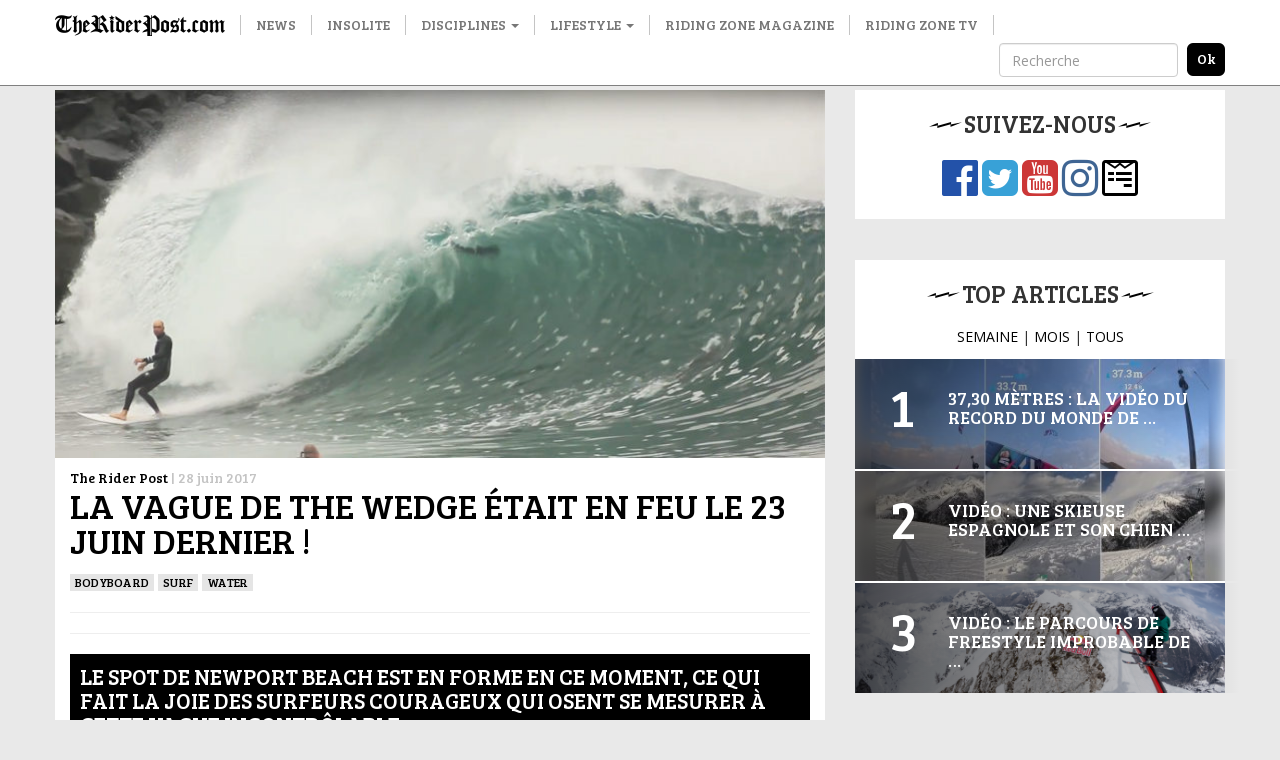

--- FILE ---
content_type: text/html; charset=utf-8
request_url: https://www.google.com/recaptcha/api2/aframe
body_size: 267
content:
<!DOCTYPE HTML><html><head><meta http-equiv="content-type" content="text/html; charset=UTF-8"></head><body><script nonce="0s-NHSAOQ6NLcRHV35qdOQ">/** Anti-fraud and anti-abuse applications only. See google.com/recaptcha */ try{var clients={'sodar':'https://pagead2.googlesyndication.com/pagead/sodar?'};window.addEventListener("message",function(a){try{if(a.source===window.parent){var b=JSON.parse(a.data);var c=clients[b['id']];if(c){var d=document.createElement('img');d.src=c+b['params']+'&rc='+(localStorage.getItem("rc::a")?sessionStorage.getItem("rc::b"):"");window.document.body.appendChild(d);sessionStorage.setItem("rc::e",parseInt(sessionStorage.getItem("rc::e")||0)+1);localStorage.setItem("rc::h",'1768738144449');}}}catch(b){}});window.parent.postMessage("_grecaptcha_ready", "*");}catch(b){}</script></body></html>